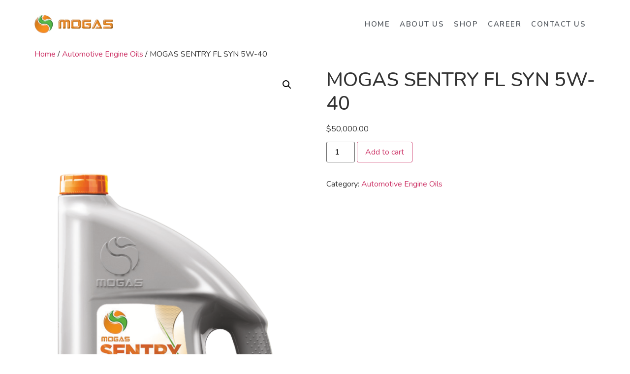

--- FILE ---
content_type: text/html; charset=UTF-8
request_url: https://mogasoil.com/kenya/product/mogas-sentry-fl-syn-5w-40/
body_size: 15685
content:
<!doctype html>
<html lang="en-US">
<head>
	<meta charset="UTF-8">
	<meta name="viewport" content="width=device-width, initial-scale=1">
	<link rel="profile" href="https://gmpg.org/xfn/11">
	<meta name='robots' content='index, follow, max-image-preview:large, max-snippet:-1, max-video-preview:-1' />

	<!-- This site is optimized with the Yoast SEO plugin v22.1 - https://yoast.com/wordpress/plugins/seo/ -->
	<title>MOGAS SENTRY FL SYN 5W-40 - MOGAS Kenya</title>
	<link rel="canonical" href="https://mogasoil.com/kenya/product/mogas-sentry-fl-syn-5w-40/" />
	<meta property="og:locale" content="en_US" />
	<meta property="og:type" content="article" />
	<meta property="og:title" content="MOGAS SENTRY FL SYN 5W-40 - MOGAS Kenya" />
	<meta property="og:description" content="Description: A fully synthetic ultra-performance motor oil formulated from the finest quality synthetic base oils and designed to meet the requirements of most modern European, North American, Japanese, and other passenger and racing cars. Applications: • For most modern vehicles including high-performance, turbo-charged, multi-valve, direct injection petrol and diesel engines of passenger cars, SUVs, and [&hellip;]" />
	<meta property="og:url" content="https://mogasoil.com/kenya/product/mogas-sentry-fl-syn-5w-40/" />
	<meta property="og:site_name" content="MOGAS Kenya" />
	<meta property="article:modified_time" content="2024-02-24T10:46:22+00:00" />
	<meta name="twitter:card" content="summary_large_image" />
	<meta name="twitter:label1" content="Est. reading time" />
	<meta name="twitter:data1" content="1 minute" />
	<script type="application/ld+json" class="yoast-schema-graph">{"@context":"https://schema.org","@graph":[{"@type":"WebPage","@id":"https://mogasoil.com/kenya/product/mogas-sentry-fl-syn-5w-40/","url":"https://mogasoil.com/kenya/product/mogas-sentry-fl-syn-5w-40/","name":"MOGAS SENTRY FL SYN 5W-40 - MOGAS Kenya","isPartOf":{"@id":"https://mogasoil.com/kenya/#website"},"primaryImageOfPage":{"@id":"https://mogasoil.com/kenya/product/mogas-sentry-fl-syn-5w-40/#primaryimage"},"image":{"@id":"https://mogasoil.com/kenya/product/mogas-sentry-fl-syn-5w-40/#primaryimage"},"thumbnailUrl":"https://mogasoil.com/kenya/wp-content/uploads/sites/3/2024/02/55.png","datePublished":"2024-02-24T10:45:31+00:00","dateModified":"2024-02-24T10:46:22+00:00","breadcrumb":{"@id":"https://mogasoil.com/kenya/product/mogas-sentry-fl-syn-5w-40/#breadcrumb"},"inLanguage":"en-US","potentialAction":[{"@type":"ReadAction","target":["https://mogasoil.com/kenya/product/mogas-sentry-fl-syn-5w-40/"]}]},{"@type":"ImageObject","inLanguage":"en-US","@id":"https://mogasoil.com/kenya/product/mogas-sentry-fl-syn-5w-40/#primaryimage","url":"https://mogasoil.com/kenya/wp-content/uploads/sites/3/2024/02/55.png","contentUrl":"https://mogasoil.com/kenya/wp-content/uploads/sites/3/2024/02/55.png","width":611,"height":1271},{"@type":"BreadcrumbList","@id":"https://mogasoil.com/kenya/product/mogas-sentry-fl-syn-5w-40/#breadcrumb","itemListElement":[{"@type":"ListItem","position":1,"name":"Home","item":"https://mogasoil.com/kenya/"},{"@type":"ListItem","position":2,"name":"Shop","item":"https://mogasoil.com/kenya/?page_id=10"},{"@type":"ListItem","position":3,"name":"MOGAS SENTRY FL SYN 5W-40"}]},{"@type":"WebSite","@id":"https://mogasoil.com/kenya/#website","url":"https://mogasoil.com/kenya/","name":"MOGAS Kenya","description":"MOGAS Kenya","publisher":{"@id":"https://mogasoil.com/kenya/#organization"},"potentialAction":[{"@type":"SearchAction","target":{"@type":"EntryPoint","urlTemplate":"https://mogasoil.com/kenya/?s={search_term_string}"},"query-input":"required name=search_term_string"}],"inLanguage":"en-US"},{"@type":"Organization","@id":"https://mogasoil.com/kenya/#organization","name":"MOGAS Kenya","url":"https://mogasoil.com/kenya/","logo":{"@type":"ImageObject","inLanguage":"en-US","@id":"https://mogasoil.com/kenya/#/schema/logo/image/","url":"https://mogasoil.com/kenya/wp-content/uploads/sites/3/2024/02/Mogas_LandscapeLogo_3D_EP_RGB.jpg","contentUrl":"https://mogasoil.com/kenya/wp-content/uploads/sites/3/2024/02/Mogas_LandscapeLogo_3D_EP_RGB.jpg","width":727,"height":175,"caption":"MOGAS Kenya"},"image":{"@id":"https://mogasoil.com/kenya/#/schema/logo/image/"}}]}</script>
	<!-- / Yoast SEO plugin. -->


<link rel="alternate" type="application/rss+xml" title="MOGAS Kenya &raquo; Feed" href="https://mogasoil.com/kenya/feed/" />
<link rel="alternate" type="application/rss+xml" title="MOGAS Kenya &raquo; Comments Feed" href="https://mogasoil.com/kenya/comments/feed/" />
<link rel="alternate" type="application/rss+xml" title="MOGAS Kenya &raquo; MOGAS SENTRY FL SYN 5W-40 Comments Feed" href="https://mogasoil.com/kenya/product/mogas-sentry-fl-syn-5w-40/feed/" />
<script>
window._wpemojiSettings = {"baseUrl":"https:\/\/s.w.org\/images\/core\/emoji\/14.0.0\/72x72\/","ext":".png","svgUrl":"https:\/\/s.w.org\/images\/core\/emoji\/14.0.0\/svg\/","svgExt":".svg","source":{"concatemoji":"https:\/\/mogasoil.com\/kenya\/wp-includes\/js\/wp-emoji-release.min.js?ver=6.3.7"}};
/*! This file is auto-generated */
!function(i,n){var o,s,e;function c(e){try{var t={supportTests:e,timestamp:(new Date).valueOf()};sessionStorage.setItem(o,JSON.stringify(t))}catch(e){}}function p(e,t,n){e.clearRect(0,0,e.canvas.width,e.canvas.height),e.fillText(t,0,0);var t=new Uint32Array(e.getImageData(0,0,e.canvas.width,e.canvas.height).data),r=(e.clearRect(0,0,e.canvas.width,e.canvas.height),e.fillText(n,0,0),new Uint32Array(e.getImageData(0,0,e.canvas.width,e.canvas.height).data));return t.every(function(e,t){return e===r[t]})}function u(e,t,n){switch(t){case"flag":return n(e,"\ud83c\udff3\ufe0f\u200d\u26a7\ufe0f","\ud83c\udff3\ufe0f\u200b\u26a7\ufe0f")?!1:!n(e,"\ud83c\uddfa\ud83c\uddf3","\ud83c\uddfa\u200b\ud83c\uddf3")&&!n(e,"\ud83c\udff4\udb40\udc67\udb40\udc62\udb40\udc65\udb40\udc6e\udb40\udc67\udb40\udc7f","\ud83c\udff4\u200b\udb40\udc67\u200b\udb40\udc62\u200b\udb40\udc65\u200b\udb40\udc6e\u200b\udb40\udc67\u200b\udb40\udc7f");case"emoji":return!n(e,"\ud83e\udef1\ud83c\udffb\u200d\ud83e\udef2\ud83c\udfff","\ud83e\udef1\ud83c\udffb\u200b\ud83e\udef2\ud83c\udfff")}return!1}function f(e,t,n){var r="undefined"!=typeof WorkerGlobalScope&&self instanceof WorkerGlobalScope?new OffscreenCanvas(300,150):i.createElement("canvas"),a=r.getContext("2d",{willReadFrequently:!0}),o=(a.textBaseline="top",a.font="600 32px Arial",{});return e.forEach(function(e){o[e]=t(a,e,n)}),o}function t(e){var t=i.createElement("script");t.src=e,t.defer=!0,i.head.appendChild(t)}"undefined"!=typeof Promise&&(o="wpEmojiSettingsSupports",s=["flag","emoji"],n.supports={everything:!0,everythingExceptFlag:!0},e=new Promise(function(e){i.addEventListener("DOMContentLoaded",e,{once:!0})}),new Promise(function(t){var n=function(){try{var e=JSON.parse(sessionStorage.getItem(o));if("object"==typeof e&&"number"==typeof e.timestamp&&(new Date).valueOf()<e.timestamp+604800&&"object"==typeof e.supportTests)return e.supportTests}catch(e){}return null}();if(!n){if("undefined"!=typeof Worker&&"undefined"!=typeof OffscreenCanvas&&"undefined"!=typeof URL&&URL.createObjectURL&&"undefined"!=typeof Blob)try{var e="postMessage("+f.toString()+"("+[JSON.stringify(s),u.toString(),p.toString()].join(",")+"));",r=new Blob([e],{type:"text/javascript"}),a=new Worker(URL.createObjectURL(r),{name:"wpTestEmojiSupports"});return void(a.onmessage=function(e){c(n=e.data),a.terminate(),t(n)})}catch(e){}c(n=f(s,u,p))}t(n)}).then(function(e){for(var t in e)n.supports[t]=e[t],n.supports.everything=n.supports.everything&&n.supports[t],"flag"!==t&&(n.supports.everythingExceptFlag=n.supports.everythingExceptFlag&&n.supports[t]);n.supports.everythingExceptFlag=n.supports.everythingExceptFlag&&!n.supports.flag,n.DOMReady=!1,n.readyCallback=function(){n.DOMReady=!0}}).then(function(){return e}).then(function(){var e;n.supports.everything||(n.readyCallback(),(e=n.source||{}).concatemoji?t(e.concatemoji):e.wpemoji&&e.twemoji&&(t(e.twemoji),t(e.wpemoji)))}))}((window,document),window._wpemojiSettings);
</script>
<style>
img.wp-smiley,
img.emoji {
	display: inline !important;
	border: none !important;
	box-shadow: none !important;
	height: 1em !important;
	width: 1em !important;
	margin: 0 0.07em !important;
	vertical-align: -0.1em !important;
	background: none !important;
	padding: 0 !important;
}
</style>
	<link rel='stylesheet' id='wp-block-library-css' href='https://mogasoil.com/kenya/wp-includes/css/dist/block-library/style.min.css?ver=6.3.7' media='all' />
<style id='classic-theme-styles-inline-css'>
/*! This file is auto-generated */
.wp-block-button__link{color:#fff;background-color:#32373c;border-radius:9999px;box-shadow:none;text-decoration:none;padding:calc(.667em + 2px) calc(1.333em + 2px);font-size:1.125em}.wp-block-file__button{background:#32373c;color:#fff;text-decoration:none}
</style>
<style id='global-styles-inline-css'>
body{--wp--preset--color--black: #000000;--wp--preset--color--cyan-bluish-gray: #abb8c3;--wp--preset--color--white: #ffffff;--wp--preset--color--pale-pink: #f78da7;--wp--preset--color--vivid-red: #cf2e2e;--wp--preset--color--luminous-vivid-orange: #ff6900;--wp--preset--color--luminous-vivid-amber: #fcb900;--wp--preset--color--light-green-cyan: #7bdcb5;--wp--preset--color--vivid-green-cyan: #00d084;--wp--preset--color--pale-cyan-blue: #8ed1fc;--wp--preset--color--vivid-cyan-blue: #0693e3;--wp--preset--color--vivid-purple: #9b51e0;--wp--preset--gradient--vivid-cyan-blue-to-vivid-purple: linear-gradient(135deg,rgba(6,147,227,1) 0%,rgb(155,81,224) 100%);--wp--preset--gradient--light-green-cyan-to-vivid-green-cyan: linear-gradient(135deg,rgb(122,220,180) 0%,rgb(0,208,130) 100%);--wp--preset--gradient--luminous-vivid-amber-to-luminous-vivid-orange: linear-gradient(135deg,rgba(252,185,0,1) 0%,rgba(255,105,0,1) 100%);--wp--preset--gradient--luminous-vivid-orange-to-vivid-red: linear-gradient(135deg,rgba(255,105,0,1) 0%,rgb(207,46,46) 100%);--wp--preset--gradient--very-light-gray-to-cyan-bluish-gray: linear-gradient(135deg,rgb(238,238,238) 0%,rgb(169,184,195) 100%);--wp--preset--gradient--cool-to-warm-spectrum: linear-gradient(135deg,rgb(74,234,220) 0%,rgb(151,120,209) 20%,rgb(207,42,186) 40%,rgb(238,44,130) 60%,rgb(251,105,98) 80%,rgb(254,248,76) 100%);--wp--preset--gradient--blush-light-purple: linear-gradient(135deg,rgb(255,206,236) 0%,rgb(152,150,240) 100%);--wp--preset--gradient--blush-bordeaux: linear-gradient(135deg,rgb(254,205,165) 0%,rgb(254,45,45) 50%,rgb(107,0,62) 100%);--wp--preset--gradient--luminous-dusk: linear-gradient(135deg,rgb(255,203,112) 0%,rgb(199,81,192) 50%,rgb(65,88,208) 100%);--wp--preset--gradient--pale-ocean: linear-gradient(135deg,rgb(255,245,203) 0%,rgb(182,227,212) 50%,rgb(51,167,181) 100%);--wp--preset--gradient--electric-grass: linear-gradient(135deg,rgb(202,248,128) 0%,rgb(113,206,126) 100%);--wp--preset--gradient--midnight: linear-gradient(135deg,rgb(2,3,129) 0%,rgb(40,116,252) 100%);--wp--preset--font-size--small: 13px;--wp--preset--font-size--medium: 20px;--wp--preset--font-size--large: 36px;--wp--preset--font-size--x-large: 42px;--wp--preset--spacing--20: 0.44rem;--wp--preset--spacing--30: 0.67rem;--wp--preset--spacing--40: 1rem;--wp--preset--spacing--50: 1.5rem;--wp--preset--spacing--60: 2.25rem;--wp--preset--spacing--70: 3.38rem;--wp--preset--spacing--80: 5.06rem;--wp--preset--shadow--natural: 6px 6px 9px rgba(0, 0, 0, 0.2);--wp--preset--shadow--deep: 12px 12px 50px rgba(0, 0, 0, 0.4);--wp--preset--shadow--sharp: 6px 6px 0px rgba(0, 0, 0, 0.2);--wp--preset--shadow--outlined: 6px 6px 0px -3px rgba(255, 255, 255, 1), 6px 6px rgba(0, 0, 0, 1);--wp--preset--shadow--crisp: 6px 6px 0px rgba(0, 0, 0, 1);}:where(.is-layout-flex){gap: 0.5em;}:where(.is-layout-grid){gap: 0.5em;}body .is-layout-flow > .alignleft{float: left;margin-inline-start: 0;margin-inline-end: 2em;}body .is-layout-flow > .alignright{float: right;margin-inline-start: 2em;margin-inline-end: 0;}body .is-layout-flow > .aligncenter{margin-left: auto !important;margin-right: auto !important;}body .is-layout-constrained > .alignleft{float: left;margin-inline-start: 0;margin-inline-end: 2em;}body .is-layout-constrained > .alignright{float: right;margin-inline-start: 2em;margin-inline-end: 0;}body .is-layout-constrained > .aligncenter{margin-left: auto !important;margin-right: auto !important;}body .is-layout-constrained > :where(:not(.alignleft):not(.alignright):not(.alignfull)){max-width: var(--wp--style--global--content-size);margin-left: auto !important;margin-right: auto !important;}body .is-layout-constrained > .alignwide{max-width: var(--wp--style--global--wide-size);}body .is-layout-flex{display: flex;}body .is-layout-flex{flex-wrap: wrap;align-items: center;}body .is-layout-flex > *{margin: 0;}body .is-layout-grid{display: grid;}body .is-layout-grid > *{margin: 0;}:where(.wp-block-columns.is-layout-flex){gap: 2em;}:where(.wp-block-columns.is-layout-grid){gap: 2em;}:where(.wp-block-post-template.is-layout-flex){gap: 1.25em;}:where(.wp-block-post-template.is-layout-grid){gap: 1.25em;}.has-black-color{color: var(--wp--preset--color--black) !important;}.has-cyan-bluish-gray-color{color: var(--wp--preset--color--cyan-bluish-gray) !important;}.has-white-color{color: var(--wp--preset--color--white) !important;}.has-pale-pink-color{color: var(--wp--preset--color--pale-pink) !important;}.has-vivid-red-color{color: var(--wp--preset--color--vivid-red) !important;}.has-luminous-vivid-orange-color{color: var(--wp--preset--color--luminous-vivid-orange) !important;}.has-luminous-vivid-amber-color{color: var(--wp--preset--color--luminous-vivid-amber) !important;}.has-light-green-cyan-color{color: var(--wp--preset--color--light-green-cyan) !important;}.has-vivid-green-cyan-color{color: var(--wp--preset--color--vivid-green-cyan) !important;}.has-pale-cyan-blue-color{color: var(--wp--preset--color--pale-cyan-blue) !important;}.has-vivid-cyan-blue-color{color: var(--wp--preset--color--vivid-cyan-blue) !important;}.has-vivid-purple-color{color: var(--wp--preset--color--vivid-purple) !important;}.has-black-background-color{background-color: var(--wp--preset--color--black) !important;}.has-cyan-bluish-gray-background-color{background-color: var(--wp--preset--color--cyan-bluish-gray) !important;}.has-white-background-color{background-color: var(--wp--preset--color--white) !important;}.has-pale-pink-background-color{background-color: var(--wp--preset--color--pale-pink) !important;}.has-vivid-red-background-color{background-color: var(--wp--preset--color--vivid-red) !important;}.has-luminous-vivid-orange-background-color{background-color: var(--wp--preset--color--luminous-vivid-orange) !important;}.has-luminous-vivid-amber-background-color{background-color: var(--wp--preset--color--luminous-vivid-amber) !important;}.has-light-green-cyan-background-color{background-color: var(--wp--preset--color--light-green-cyan) !important;}.has-vivid-green-cyan-background-color{background-color: var(--wp--preset--color--vivid-green-cyan) !important;}.has-pale-cyan-blue-background-color{background-color: var(--wp--preset--color--pale-cyan-blue) !important;}.has-vivid-cyan-blue-background-color{background-color: var(--wp--preset--color--vivid-cyan-blue) !important;}.has-vivid-purple-background-color{background-color: var(--wp--preset--color--vivid-purple) !important;}.has-black-border-color{border-color: var(--wp--preset--color--black) !important;}.has-cyan-bluish-gray-border-color{border-color: var(--wp--preset--color--cyan-bluish-gray) !important;}.has-white-border-color{border-color: var(--wp--preset--color--white) !important;}.has-pale-pink-border-color{border-color: var(--wp--preset--color--pale-pink) !important;}.has-vivid-red-border-color{border-color: var(--wp--preset--color--vivid-red) !important;}.has-luminous-vivid-orange-border-color{border-color: var(--wp--preset--color--luminous-vivid-orange) !important;}.has-luminous-vivid-amber-border-color{border-color: var(--wp--preset--color--luminous-vivid-amber) !important;}.has-light-green-cyan-border-color{border-color: var(--wp--preset--color--light-green-cyan) !important;}.has-vivid-green-cyan-border-color{border-color: var(--wp--preset--color--vivid-green-cyan) !important;}.has-pale-cyan-blue-border-color{border-color: var(--wp--preset--color--pale-cyan-blue) !important;}.has-vivid-cyan-blue-border-color{border-color: var(--wp--preset--color--vivid-cyan-blue) !important;}.has-vivid-purple-border-color{border-color: var(--wp--preset--color--vivid-purple) !important;}.has-vivid-cyan-blue-to-vivid-purple-gradient-background{background: var(--wp--preset--gradient--vivid-cyan-blue-to-vivid-purple) !important;}.has-light-green-cyan-to-vivid-green-cyan-gradient-background{background: var(--wp--preset--gradient--light-green-cyan-to-vivid-green-cyan) !important;}.has-luminous-vivid-amber-to-luminous-vivid-orange-gradient-background{background: var(--wp--preset--gradient--luminous-vivid-amber-to-luminous-vivid-orange) !important;}.has-luminous-vivid-orange-to-vivid-red-gradient-background{background: var(--wp--preset--gradient--luminous-vivid-orange-to-vivid-red) !important;}.has-very-light-gray-to-cyan-bluish-gray-gradient-background{background: var(--wp--preset--gradient--very-light-gray-to-cyan-bluish-gray) !important;}.has-cool-to-warm-spectrum-gradient-background{background: var(--wp--preset--gradient--cool-to-warm-spectrum) !important;}.has-blush-light-purple-gradient-background{background: var(--wp--preset--gradient--blush-light-purple) !important;}.has-blush-bordeaux-gradient-background{background: var(--wp--preset--gradient--blush-bordeaux) !important;}.has-luminous-dusk-gradient-background{background: var(--wp--preset--gradient--luminous-dusk) !important;}.has-pale-ocean-gradient-background{background: var(--wp--preset--gradient--pale-ocean) !important;}.has-electric-grass-gradient-background{background: var(--wp--preset--gradient--electric-grass) !important;}.has-midnight-gradient-background{background: var(--wp--preset--gradient--midnight) !important;}.has-small-font-size{font-size: var(--wp--preset--font-size--small) !important;}.has-medium-font-size{font-size: var(--wp--preset--font-size--medium) !important;}.has-large-font-size{font-size: var(--wp--preset--font-size--large) !important;}.has-x-large-font-size{font-size: var(--wp--preset--font-size--x-large) !important;}
.wp-block-navigation a:where(:not(.wp-element-button)){color: inherit;}
:where(.wp-block-post-template.is-layout-flex){gap: 1.25em;}:where(.wp-block-post-template.is-layout-grid){gap: 1.25em;}
:where(.wp-block-columns.is-layout-flex){gap: 2em;}:where(.wp-block-columns.is-layout-grid){gap: 2em;}
.wp-block-pullquote{font-size: 1.5em;line-height: 1.6;}
</style>
<link rel='stylesheet' id='photoswipe-css' href='https://mogasoil.com/kenya/wp-content/plugins/woocommerce/assets/css/photoswipe/photoswipe.min.css?ver=8.6.3' media='all' />
<link rel='stylesheet' id='photoswipe-default-skin-css' href='https://mogasoil.com/kenya/wp-content/plugins/woocommerce/assets/css/photoswipe/default-skin/default-skin.min.css?ver=8.6.3' media='all' />
<link rel='stylesheet' id='woocommerce-layout-css' href='https://mogasoil.com/kenya/wp-content/plugins/woocommerce/assets/css/woocommerce-layout.css?ver=8.6.3' media='all' />
<link rel='stylesheet' id='woocommerce-smallscreen-css' href='https://mogasoil.com/kenya/wp-content/plugins/woocommerce/assets/css/woocommerce-smallscreen.css?ver=8.6.3' media='only screen and (max-width: 768px)' />
<link rel='stylesheet' id='woocommerce-general-css' href='https://mogasoil.com/kenya/wp-content/plugins/woocommerce/assets/css/woocommerce.css?ver=8.6.3' media='all' />
<style id='woocommerce-inline-inline-css'>
.woocommerce form .form-row .required { visibility: visible; }
</style>
<link rel='stylesheet' id='awsm-jobs-general-css' href='https://mogasoil.com/kenya/wp-content/plugins/wp-job-openings/assets/css/general.min.css?ver=3.4.3' media='all' />
<link rel='stylesheet' id='awsm-jobs-style-css' href='https://mogasoil.com/kenya/wp-content/plugins/wp-job-openings/assets/css/style.min.css?ver=3.4.3' media='all' />
<link rel='stylesheet' id='wpsl-styles-css' href='https://mogasoil.com/kenya/wp-content/plugins/wp-store-locator/css/styles.min.css?ver=2.2.241' media='all' />
<link rel='stylesheet' id='hello-elementor-css' href='https://mogasoil.com/kenya/wp-content/themes/hello-elementor/style.min.css?ver=3.0.0' media='all' />
<link rel='stylesheet' id='hello-elementor-theme-style-css' href='https://mogasoil.com/kenya/wp-content/themes/hello-elementor/theme.min.css?ver=3.0.0' media='all' />
<link rel='stylesheet' id='hello-elementor-header-footer-css' href='https://mogasoil.com/kenya/wp-content/themes/hello-elementor/header-footer.min.css?ver=3.0.0' media='all' />
<link rel='stylesheet' id='elementor-frontend-css' href='https://mogasoil.com/kenya/wp-content/plugins/elementor/assets/css/frontend-lite.min.css?ver=3.19.2' media='all' />
<link rel='stylesheet' id='elementor-post-3-css' href='https://mogasoil.com/kenya/wp-content/uploads/sites/3/elementor/css/post-3.css?ver=1708694687' media='all' />
<link rel='stylesheet' id='dflip-style-css' href='https://mogasoil.com/kenya/wp-content/plugins/3d-flipbook-dflip-lite/assets/css/dflip.min.css?ver=2.2.32' media='all' />
<link rel='stylesheet' id='swiper-css' href='https://mogasoil.com/kenya/wp-content/plugins/elementor/assets/lib/swiper/v8/css/swiper.min.css?ver=8.4.5' media='all' />
<link rel='stylesheet' id='elementor-pro-css' href='https://mogasoil.com/kenya/wp-content/plugins/Elementor-Pro/assets/css/frontend-lite.min.css?ver=3.19.2' media='all' />
<link rel='stylesheet' id='mgproducts-style-css' href='https://mogasoil.com/kenya/wp-content/plugins/magical-products-display/assets/css/mpd-display-style.css?ver=1.1.12' media='all' />
<link rel='stylesheet' id='elementor-post-1688-css' href='https://mogasoil.com/kenya/wp-content/uploads/sites/3/elementor/css/post-1688.css?ver=1708694955' media='all' />
<link rel='stylesheet' id='elementor-post-1720-css' href='https://mogasoil.com/kenya/wp-content/uploads/sites/3/elementor/css/post-1720.css?ver=1708694825' media='all' />
<link rel='stylesheet' id='google-fonts-1-css' href='https://fonts.googleapis.com/css?family=Nunito%3A100%2C100italic%2C200%2C200italic%2C300%2C300italic%2C400%2C400italic%2C500%2C500italic%2C600%2C600italic%2C700%2C700italic%2C800%2C800italic%2C900%2C900italic&#038;display=auto&#038;ver=6.3.7' media='all' />
<link rel="preconnect" href="https://fonts.gstatic.com/" crossorigin><script src='https://mogasoil.com/kenya/wp-includes/js/jquery/jquery.min.js?ver=3.7.0' id='jquery-core-js'></script>
<script src='https://mogasoil.com/kenya/wp-includes/js/jquery/jquery-migrate.min.js?ver=3.4.1' id='jquery-migrate-js'></script>
<script src='https://mogasoil.com/kenya/wp-content/plugins/woocommerce/assets/js/jquery-blockui/jquery.blockUI.min.js?ver=2.7.0-wc.8.6.3' id='jquery-blockui-js' defer data-wp-strategy='defer'></script>
<script id='wc-add-to-cart-js-extra'>
var wc_add_to_cart_params = {"ajax_url":"\/kenya\/wp-admin\/admin-ajax.php","wc_ajax_url":"\/kenya\/?wc-ajax=%%endpoint%%","i18n_view_cart":"View cart","cart_url":"https:\/\/mogasoil.com\/kenya\/cart-2\/","is_cart":"","cart_redirect_after_add":"no"};
</script>
<script src='https://mogasoil.com/kenya/wp-content/plugins/woocommerce/assets/js/frontend/add-to-cart.min.js?ver=8.6.3' id='wc-add-to-cart-js' defer data-wp-strategy='defer'></script>
<script src='https://mogasoil.com/kenya/wp-content/plugins/woocommerce/assets/js/zoom/jquery.zoom.min.js?ver=1.7.21-wc.8.6.3' id='zoom-js' defer data-wp-strategy='defer'></script>
<script src='https://mogasoil.com/kenya/wp-content/plugins/woocommerce/assets/js/flexslider/jquery.flexslider.min.js?ver=2.7.2-wc.8.6.3' id='flexslider-js' defer data-wp-strategy='defer'></script>
<script src='https://mogasoil.com/kenya/wp-content/plugins/woocommerce/assets/js/photoswipe/photoswipe.min.js?ver=4.1.1-wc.8.6.3' id='photoswipe-js' defer data-wp-strategy='defer'></script>
<script src='https://mogasoil.com/kenya/wp-content/plugins/woocommerce/assets/js/photoswipe/photoswipe-ui-default.min.js?ver=4.1.1-wc.8.6.3' id='photoswipe-ui-default-js' defer data-wp-strategy='defer'></script>
<script id='wc-single-product-js-extra'>
var wc_single_product_params = {"i18n_required_rating_text":"Please select a rating","review_rating_required":"yes","flexslider":{"rtl":false,"animation":"slide","smoothHeight":true,"directionNav":false,"controlNav":"thumbnails","slideshow":false,"animationSpeed":500,"animationLoop":false,"allowOneSlide":false},"zoom_enabled":"1","zoom_options":[],"photoswipe_enabled":"1","photoswipe_options":{"shareEl":false,"closeOnScroll":false,"history":false,"hideAnimationDuration":0,"showAnimationDuration":0},"flexslider_enabled":"1"};
</script>
<script src='https://mogasoil.com/kenya/wp-content/plugins/woocommerce/assets/js/frontend/single-product.min.js?ver=8.6.3' id='wc-single-product-js' defer data-wp-strategy='defer'></script>
<script src='https://mogasoil.com/kenya/wp-content/plugins/woocommerce/assets/js/js-cookie/js.cookie.min.js?ver=2.1.4-wc.8.6.3' id='js-cookie-js' defer data-wp-strategy='defer'></script>
<script id='woocommerce-js-extra'>
var woocommerce_params = {"ajax_url":"\/kenya\/wp-admin\/admin-ajax.php","wc_ajax_url":"\/kenya\/?wc-ajax=%%endpoint%%"};
</script>
<script src='https://mogasoil.com/kenya/wp-content/plugins/woocommerce/assets/js/frontend/woocommerce.min.js?ver=8.6.3' id='woocommerce-js' defer data-wp-strategy='defer'></script>
<link rel="https://api.w.org/" href="https://mogasoil.com/kenya/wp-json/" /><link rel="alternate" type="application/json" href="https://mogasoil.com/kenya/wp-json/wp/v2/product/1767" /><link rel="EditURI" type="application/rsd+xml" title="RSD" href="https://mogasoil.com/kenya/xmlrpc.php?rsd" />
<meta name="generator" content="WordPress 6.3.7" />
<meta name="generator" content="WooCommerce 8.6.3" />
<link rel='shortlink' href='https://mogasoil.com/kenya/?p=1767' />
<link rel="alternate" type="application/json+oembed" href="https://mogasoil.com/kenya/wp-json/oembed/1.0/embed?url=https%3A%2F%2Fmogasoil.com%2Fkenya%2Fproduct%2Fmogas-sentry-fl-syn-5w-40%2F" />
<link rel="alternate" type="text/xml+oembed" href="https://mogasoil.com/kenya/wp-json/oembed/1.0/embed?url=https%3A%2F%2Fmogasoil.com%2Fkenya%2Fproduct%2Fmogas-sentry-fl-syn-5w-40%2F&#038;format=xml" />
	<noscript><style>.woocommerce-product-gallery{ opacity: 1 !important; }</style></noscript>
	<meta name="generator" content="Elementor 3.19.2; features: e_optimized_assets_loading, e_optimized_css_loading, e_font_icon_svg, additional_custom_breakpoints, block_editor_assets_optimize, e_image_loading_optimization; settings: css_print_method-external, google_font-enabled, font_display-auto">
<link rel="icon" href="https://mogasoil.com/kenya/wp-content/uploads/sites/3/2023/12/cropped-198-32x32.png" sizes="32x32" />
<link rel="icon" href="https://mogasoil.com/kenya/wp-content/uploads/sites/3/2023/12/cropped-198-192x192.png" sizes="192x192" />
<link rel="apple-touch-icon" href="https://mogasoil.com/kenya/wp-content/uploads/sites/3/2023/12/cropped-198-180x180.png" />
<meta name="msapplication-TileImage" content="https://mogasoil.com/kenya/wp-content/uploads/sites/3/2023/12/cropped-198-270x270.png" />
		<style id="wp-custom-css">
			

/** Start Template Kit CSS: Indie Publishing House (css/customizer.css) **/

.envato-kit-174-price-list-style .elementor-price-list .elementor-price-list-item .elementor-price-list-header {
		flex-direction: column;
		align-items: flex-start;
		margin-bottom: 0;
		border-radius: 10px 10px 0 0;
		background-color: #f2f2f1;
}

.envato-kit-174-price-list-style .elementor-price-list .elementor-price-list-item .elementor-price-list-title {
    max-width: 100%;
    width: 100%;
		padding: 40px 50px 35px 50px;
		border-radius: 10px 10px 0 0;
    background-color: #2B2A2B;
    color: #ffffff;
}

.envato-kit-174-price-list-style .elementor-price-list .elementor-price-list-item .elementor-price-list-text {
    background-color: #f2f2f1;    
}

.envato-kit-174-price-list-style .elementor-price-list .elementor-price-list-item .elementor-price-list-price {
		width: 100%;
		padding: 46px 50px 38px 50px;
}

.envato-kit-174-price-list-style .elementor-price-list .elementor-price-list-item .elementor-price-list-description {
		padding-left: 50px;
		padding-right: 50px;
}

.envato-kit-174-pricing-btn .elementor-button {
		width: 100%;
}

.envato-kit-174-pricing-btn .elementor-button .elementor-button-text {
		display: flex;
}

.envato-kit-174-accordion-style .elementor-accordion-item {
		margin-top: 30px;
}

.envato-kit-174-accordion-style .elementor-accordion-item:first-child {
		margin-top: 0;
}

.envato-kit-174-accordion-style .elementor-accordion-item .elementor-tab-title {
		border-radius: 10px;
}

.envato-kit-174-accordion-style .elementor-accordion-item .elementor-tab-title.elementor-active {
		border-radius: 10px 10px 0 0;
}

.envato-kit-174-accordion-style .elementor-accordion-item .elementor-tab-content {
		border-radius: 0 0 10px 10px;
}

.envato-kit-174-accordion-style .elementor-accordion-item .elementor-tab-content.elementor-active {
		border-radius: 0 0 10px 10px;
}

.envato-kit-174-accordion-style .elementor-accordion .elementor-tab-title .elementor-accordion-icon {
		height: 35px;
}

.envato-kit-174-form-btn-style
.elementor-form .elementor-button > span {
		justify-content: space-between;
}

.envato-kit-174-flex-btn .elementor-button .elementor-button-text {
		display: flex;
}

.envato-kit-174-list-style-disc .elementor-widget-wrap .elementor-widget-container .elementor-text-editor {
		display: flex;
} 

.envato-kit-174-list-style-disc .elementor-widget-wrap .elementor-widget-container .elementor-text-editor:before {
		content: '\2022';
		position: relative;
		display: inline-block;
		vertical-align: top;		
		padding-right: 15px;
		font-size: 0.7em;
		color: #C9B6A6;
}

/** End Template Kit CSS: Indie Publishing House (css/customizer.css) **/

		</style>
		</head>
<body class="product-template-default single single-product postid-1767 wp-custom-logo theme-hello-elementor woocommerce woocommerce-page woocommerce-no-js elementor-default elementor-kit-3">


<a class="skip-link screen-reader-text" href="#content">Skip to content</a>

		<div data-elementor-type="header" data-elementor-id="1688" class="elementor elementor-1688 elementor-location-header" data-elementor-post-type="elementor_library">
					<section class="elementor-section elementor-top-section elementor-element elementor-element-12aaf977 elementor-section-content-middle elementor-section-boxed elementor-section-height-default elementor-section-height-default" data-id="12aaf977" data-element_type="section" data-settings="{&quot;background_background&quot;:&quot;classic&quot;}">
						<div class="elementor-container elementor-column-gap-default">
					<div class="elementor-column elementor-col-50 elementor-top-column elementor-element elementor-element-73f75266" data-id="73f75266" data-element_type="column">
			<div class="elementor-widget-wrap elementor-element-populated">
						<div class="elementor-element elementor-element-7d40c1d3 elementor-widget elementor-widget-image" data-id="7d40c1d3" data-element_type="widget" data-widget_type="image.default">
				<div class="elementor-widget-container">
			<style>/*! elementor - v3.19.0 - 07-02-2024 */
.elementor-widget-image{text-align:center}.elementor-widget-image a{display:inline-block}.elementor-widget-image a img[src$=".svg"]{width:48px}.elementor-widget-image img{vertical-align:middle;display:inline-block}</style>											<a href="https://mogasoil.com/kenya">
							<img width="727" height="175" src="https://mogasoil.com/kenya/wp-content/uploads/sites/3/2024/02/Mogas_LandscapeLogo_3D_EP_RGB.jpg" class="attachment-large size-large wp-image-1685" alt="" srcset="https://mogasoil.com/kenya/wp-content/uploads/sites/3/2024/02/Mogas_LandscapeLogo_3D_EP_RGB.jpg 727w, https://mogasoil.com/kenya/wp-content/uploads/sites/3/2024/02/Mogas_LandscapeLogo_3D_EP_RGB-300x72.jpg 300w, https://mogasoil.com/kenya/wp-content/uploads/sites/3/2024/02/Mogas_LandscapeLogo_3D_EP_RGB-600x144.jpg 600w" sizes="(max-width: 727px) 100vw, 727px" />								</a>
													</div>
				</div>
					</div>
		</div>
				<div class="elementor-column elementor-col-50 elementor-top-column elementor-element elementor-element-7496e424" data-id="7496e424" data-element_type="column">
			<div class="elementor-widget-wrap elementor-element-populated">
						<div class="elementor-element elementor-element-21ed3af1 elementor-nav-menu__align-end elementor-nav-menu--stretch elementor-widget__width-initial elementor-nav-menu--dropdown-tablet elementor-nav-menu__text-align-aside elementor-nav-menu--toggle elementor-nav-menu--burger elementor-widget elementor-widget-nav-menu" data-id="21ed3af1" data-element_type="widget" data-settings="{&quot;full_width&quot;:&quot;stretch&quot;,&quot;layout&quot;:&quot;horizontal&quot;,&quot;submenu_icon&quot;:{&quot;value&quot;:&quot;&lt;svg class=\&quot;e-font-icon-svg e-fas-caret-down\&quot; viewBox=\&quot;0 0 320 512\&quot; xmlns=\&quot;http:\/\/www.w3.org\/2000\/svg\&quot;&gt;&lt;path d=\&quot;M31.3 192h257.3c17.8 0 26.7 21.5 14.1 34.1L174.1 354.8c-7.8 7.8-20.5 7.8-28.3 0L17.2 226.1C4.6 213.5 13.5 192 31.3 192z\&quot;&gt;&lt;\/path&gt;&lt;\/svg&gt;&quot;,&quot;library&quot;:&quot;fa-solid&quot;},&quot;toggle&quot;:&quot;burger&quot;}" data-widget_type="nav-menu.default">
				<div class="elementor-widget-container">
			<link rel="stylesheet" href="https://mogasoil.com/kenya/wp-content/plugins/Elementor-Pro/assets/css/widget-nav-menu.min.css">			<nav class="elementor-nav-menu--main elementor-nav-menu__container elementor-nav-menu--layout-horizontal e--pointer-none">
				<ul id="menu-1-21ed3af1" class="elementor-nav-menu"><li class="menu-item menu-item-type-post_type menu-item-object-page menu-item-home menu-item-1708"><a href="https://mogasoil.com/kenya/" class="elementor-item">Home</a></li>
<li class="menu-item menu-item-type-post_type menu-item-object-page menu-item-1709"><a href="https://mogasoil.com/kenya/about-us/" class="elementor-item">About Us</a></li>
<li class="menu-item menu-item-type-post_type menu-item-object-page menu-item-1712"><a href="https://mogasoil.com/kenya/shop-2/" class="elementor-item">Shop</a></li>
<li class="menu-item menu-item-type-post_type menu-item-object-page menu-item-1710"><a href="https://mogasoil.com/kenya/career/" class="elementor-item">Career</a></li>
<li class="menu-item menu-item-type-post_type menu-item-object-page menu-item-1711"><a href="https://mogasoil.com/kenya/contact-us/" class="elementor-item">Contact Us</a></li>
</ul>			</nav>
					<div class="elementor-menu-toggle" role="button" tabindex="0" aria-label="Menu Toggle" aria-expanded="false">
			<svg aria-hidden="true" role="presentation" class="elementor-menu-toggle__icon--open e-font-icon-svg e-eicon-menu-bar" viewBox="0 0 1000 1000" xmlns="http://www.w3.org/2000/svg"><path d="M104 333H896C929 333 958 304 958 271S929 208 896 208H104C71 208 42 237 42 271S71 333 104 333ZM104 583H896C929 583 958 554 958 521S929 458 896 458H104C71 458 42 487 42 521S71 583 104 583ZM104 833H896C929 833 958 804 958 771S929 708 896 708H104C71 708 42 737 42 771S71 833 104 833Z"></path></svg><svg aria-hidden="true" role="presentation" class="elementor-menu-toggle__icon--close e-font-icon-svg e-eicon-close" viewBox="0 0 1000 1000" xmlns="http://www.w3.org/2000/svg"><path d="M742 167L500 408 258 167C246 154 233 150 217 150 196 150 179 158 167 167 154 179 150 196 150 212 150 229 154 242 171 254L408 500 167 742C138 771 138 800 167 829 196 858 225 858 254 829L496 587 738 829C750 842 767 846 783 846 800 846 817 842 829 829 842 817 846 804 846 783 846 767 842 750 829 737L588 500 833 258C863 229 863 200 833 171 804 137 775 137 742 167Z"></path></svg>			<span class="elementor-screen-only">Menu</span>
		</div>
					<nav class="elementor-nav-menu--dropdown elementor-nav-menu__container" aria-hidden="true">
				<ul id="menu-2-21ed3af1" class="elementor-nav-menu"><li class="menu-item menu-item-type-post_type menu-item-object-page menu-item-home menu-item-1708"><a href="https://mogasoil.com/kenya/" class="elementor-item" tabindex="-1">Home</a></li>
<li class="menu-item menu-item-type-post_type menu-item-object-page menu-item-1709"><a href="https://mogasoil.com/kenya/about-us/" class="elementor-item" tabindex="-1">About Us</a></li>
<li class="menu-item menu-item-type-post_type menu-item-object-page menu-item-1712"><a href="https://mogasoil.com/kenya/shop-2/" class="elementor-item" tabindex="-1">Shop</a></li>
<li class="menu-item menu-item-type-post_type menu-item-object-page menu-item-1710"><a href="https://mogasoil.com/kenya/career/" class="elementor-item" tabindex="-1">Career</a></li>
<li class="menu-item menu-item-type-post_type menu-item-object-page menu-item-1711"><a href="https://mogasoil.com/kenya/contact-us/" class="elementor-item" tabindex="-1">Contact Us</a></li>
</ul>			</nav>
				</div>
				</div>
					</div>
		</div>
					</div>
		</section>
				</div>
		
	<div id="primary" class="content-area"><main id="main" class="site-main" role="main"><nav class="woocommerce-breadcrumb" aria-label="Breadcrumb"><a href="https://mogasoil.com/kenya">Home</a>&nbsp;&#47;&nbsp;<a href="https://mogasoil.com/kenya/product-category/automotive-engine-oils/">Automotive Engine Oils</a>&nbsp;&#47;&nbsp;MOGAS SENTRY FL SYN 5W-40</nav>
					
			<div class="woocommerce-notices-wrapper"></div><div id="product-1767" class="product type-product post-1767 status-publish first instock product_cat-automotive-engine-oils has-post-thumbnail shipping-taxable purchasable product-type-simple">

	<div class="woocommerce-product-gallery woocommerce-product-gallery--with-images woocommerce-product-gallery--columns-4 images" data-columns="4" style="opacity: 0; transition: opacity .25s ease-in-out;">
	<div class="woocommerce-product-gallery__wrapper">
		<div data-thumb="https://mogasoil.com/kenya/wp-content/uploads/sites/3/2024/02/55-100x100.png" data-thumb-alt="" class="woocommerce-product-gallery__image"><a href="https://mogasoil.com/kenya/wp-content/uploads/sites/3/2024/02/55.png"><img width="600" height="1248" src="https://mogasoil.com/kenya/wp-content/uploads/sites/3/2024/02/55-600x1248.png" class="wp-post-image" alt="" decoding="async" title="55.png" data-caption="" data-src="https://mogasoil.com/kenya/wp-content/uploads/sites/3/2024/02/55.png" data-large_image="https://mogasoil.com/kenya/wp-content/uploads/sites/3/2024/02/55.png" data-large_image_width="611" data-large_image_height="1271" srcset="https://mogasoil.com/kenya/wp-content/uploads/sites/3/2024/02/55-600x1248.png 600w, https://mogasoil.com/kenya/wp-content/uploads/sites/3/2024/02/55-144x300.png 144w, https://mogasoil.com/kenya/wp-content/uploads/sites/3/2024/02/55-492x1024.png 492w, https://mogasoil.com/kenya/wp-content/uploads/sites/3/2024/02/55.png 611w" sizes="(max-width: 600px) 100vw, 600px" /></a></div>	</div>
</div>

	<div class="summary entry-summary">
		<h1 class="product_title entry-title">MOGAS SENTRY FL SYN 5W-40</h1><p class="price"><span class="woocommerce-Price-amount amount"><bdi><span class="woocommerce-Price-currencySymbol">&#36;</span>50,000.00</bdi></span></p>

	
	<form class="cart" action="https://mogasoil.com/kenya/product/mogas-sentry-fl-syn-5w-40/" method="post" enctype='multipart/form-data'>
		
		<div class="quantity">
		<label class="screen-reader-text" for="quantity_697ea9cc381da">MOGAS SENTRY FL SYN 5W-40 quantity</label>
	<input
		type="number"
				id="quantity_697ea9cc381da"
		class="input-text qty text"
		name="quantity"
		value="1"
		aria-label="Product quantity"
		size="4"
		min="1"
		max=""
					step="1"
			placeholder=""
			inputmode="numeric"
			autocomplete="off"
			/>
	</div>

		<button type="submit" name="add-to-cart" value="1767" class="single_add_to_cart_button button alt">Add to cart</button>

			</form>

	
<div class="product_meta">

	
	
	<span class="posted_in">Category: <a href="https://mogasoil.com/kenya/product-category/automotive-engine-oils/" rel="tag">Automotive Engine Oils</a></span>
	
	
</div>
	</div>

	
	<div class="woocommerce-tabs wc-tabs-wrapper">
		<ul class="tabs wc-tabs" role="tablist">
							<li class="description_tab" id="tab-title-description" role="tab" aria-controls="tab-description">
					<a href="#tab-description">
						Description					</a>
				</li>
							<li class="reviews_tab" id="tab-title-reviews" role="tab" aria-controls="tab-reviews">
					<a href="#tab-reviews">
						Reviews (0)					</a>
				</li>
					</ul>
					<div class="woocommerce-Tabs-panel woocommerce-Tabs-panel--description panel entry-content wc-tab" id="tab-description" role="tabpanel" aria-labelledby="tab-title-description">
				
	<h2>Description</h2>

<p><strong>Description:</strong><br />
A fully synthetic ultra-performance motor oil formulated from the finest quality synthetic base oils and designed to meet the requirements of most modern European, North American, Japanese, and other passenger and racing cars.</p>
<p><strong>Applications:</strong><br />
• For most modern vehicles including high-performance, turbo-charged, multi-valve, direct injection petrol and diesel engines of passenger cars, SUVs, and light commercial vehicles<br />
• For competition cars powered by gasoline.</p>
<p><strong>Performance:</strong><br />
API SN/CF; ACEA A3/B3, A3/B4<br />
MB-Approval 229.3; Porsche oil category A40;<br />
Renault RN0700/RN0710; VW 502 00, 505 00</p>
<p><strong>Benefits:</strong><br />
• Minimized sludge formation and deposits<br />
• Improved fuel economy<br />
• Wear protection at engine start-up<br />
• Ensures reliable lubrication at all times<br />
• Ensures maximum engine cleanliness.</p>
			</div>
					<div class="woocommerce-Tabs-panel woocommerce-Tabs-panel--reviews panel entry-content wc-tab" id="tab-reviews" role="tabpanel" aria-labelledby="tab-title-reviews">
				<div id="reviews" class="woocommerce-Reviews">
	<div id="comments">
		<h2 class="woocommerce-Reviews-title">
			Reviews		</h2>

					<p class="woocommerce-noreviews">There are no reviews yet.</p>
			</div>

			<div id="review_form_wrapper">
			<div id="review_form">
					<div id="respond" class="comment-respond">
		<span id="reply-title" class="comment-reply-title">Be the first to review &ldquo;MOGAS SENTRY FL SYN 5W-40&rdquo;</span><form action="https://mogasoil.com/kenya/wp-comments-post.php" method="post" id="commentform" class="comment-form" novalidate><p class="comment-notes"><span id="email-notes">Your email address will not be published.</span> <span class="required-field-message">Required fields are marked <span class="required">*</span></span></p><div class="comment-form-rating"><label for="rating">Your rating&nbsp;<span class="required">*</span></label><select name="rating" id="rating" required>
						<option value="">Rate&hellip;</option>
						<option value="5">Perfect</option>
						<option value="4">Good</option>
						<option value="3">Average</option>
						<option value="2">Not that bad</option>
						<option value="1">Very poor</option>
					</select></div><p class="comment-form-comment"><label for="comment">Your review&nbsp;<span class="required">*</span></label><textarea id="comment" name="comment" cols="45" rows="8" required></textarea></p><p class="comment-form-author"><label for="author">Name</label><input id="author" name="author" type="text" value="" size="30"  /></p>
<p class="comment-form-email"><label for="email">Email</label><input id="email" name="email" type="email" value="" size="30"  /></p>
<p class="form-submit"><input name="submit" type="submit" id="submit" class="submit" value="Submit" /> <input type='hidden' name='comment_post_ID' value='1767' id='comment_post_ID' />
<input type='hidden' name='comment_parent' id='comment_parent' value='0' />
</p></form>	</div><!-- #respond -->
				</div>
		</div>
	
	<div class="clear"></div>
</div>
			</div>
		
			</div>


	<section class="related products">

					<h2>Related products</h2>
				
		<ul class="products columns-4">

			
					<li class="product type-product post-1752 status-publish first instock product_cat-automotive-engine-oils has-post-thumbnail shipping-taxable purchasable product-type-simple">
	<a href="https://mogasoil.com/kenya/product/mogas-duramax-xl-syn-10w-40/" class="woocommerce-LoopProduct-link woocommerce-loop-product__link"><img width="300" height="300" src="https://mogasoil.com/kenya/wp-content/uploads/sites/3/2024/02/35-300x300.png" class="attachment-woocommerce_thumbnail size-woocommerce_thumbnail" alt="" decoding="async" srcset="https://mogasoil.com/kenya/wp-content/uploads/sites/3/2024/02/35-300x300.png 300w, https://mogasoil.com/kenya/wp-content/uploads/sites/3/2024/02/35-150x150.png 150w, https://mogasoil.com/kenya/wp-content/uploads/sites/3/2024/02/35-100x100.png 100w" sizes="(max-width: 300px) 100vw, 300px" /><h2 class="woocommerce-loop-product__title">MOGAS DURAMAX XL SYN 10W-40</h2>
	<span class="price"><span class="woocommerce-Price-amount amount"><bdi><span class="woocommerce-Price-currencySymbol">&#36;</span>100,000.00</bdi></span></span>
</a><a href="?add-to-cart=1752" data-quantity="1" class="button product_type_simple add_to_cart_button ajax_add_to_cart" data-product_id="1752" data-product_sku="" aria-label="Add to cart: &ldquo;MOGAS DURAMAX XL SYN 10W-40&rdquo;" aria-describedby="" rel="nofollow">Add to cart</a></li>

			
					<li class="product type-product post-1743 status-publish instock product_cat-automotive-engine-oils has-post-thumbnail shipping-taxable purchasable product-type-variable">
	<a href="https://mogasoil.com/kenya/product/mogas-turbofleet-15w-40/" class="woocommerce-LoopProduct-link woocommerce-loop-product__link"><img width="300" height="300" src="https://mogasoil.com/kenya/wp-content/uploads/sites/3/2024/02/32-300x300.png" class="attachment-woocommerce_thumbnail size-woocommerce_thumbnail" alt="" decoding="async" srcset="https://mogasoil.com/kenya/wp-content/uploads/sites/3/2024/02/32-300x300.png 300w, https://mogasoil.com/kenya/wp-content/uploads/sites/3/2024/02/32-150x150.png 150w, https://mogasoil.com/kenya/wp-content/uploads/sites/3/2024/02/32-100x100.png 100w" sizes="(max-width: 300px) 100vw, 300px" /><h2 class="woocommerce-loop-product__title">MOGAS TURBOFLEET 15W-40</h2>
	<span class="price"><span class="woocommerce-Price-amount amount"><bdi><span class="woocommerce-Price-currencySymbol">&#36;</span>15,400.00</bdi></span> &ndash; <span class="woocommerce-Price-amount amount"><bdi><span class="woocommerce-Price-currencySymbol">&#36;</span>3,843,000.00</bdi></span></span>
</a><a href="https://mogasoil.com/kenya/product/mogas-turbofleet-15w-40/" data-quantity="1" class="button product_type_variable add_to_cart_button" data-product_id="1743" data-product_sku="" aria-label="Select options for &ldquo;MOGAS TURBOFLEET 15W-40&rdquo;" aria-describedby="This product has multiple variants. The options may be chosen on the product page" rel="nofollow">Select options</a></li>

			
					<li class="product type-product post-1753 status-publish instock product_cat-automotive-engine-oils has-post-thumbnail shipping-taxable purchasable product-type-variable">
	<a href="https://mogasoil.com/kenya/product/mogas-duramax-xhd-15w-40/" class="woocommerce-LoopProduct-link woocommerce-loop-product__link"><img width="300" height="300" src="https://mogasoil.com/kenya/wp-content/uploads/sites/3/2024/02/40-300x300.png" class="attachment-woocommerce_thumbnail size-woocommerce_thumbnail" alt="" decoding="async" srcset="https://mogasoil.com/kenya/wp-content/uploads/sites/3/2024/02/40-300x300.png 300w, https://mogasoil.com/kenya/wp-content/uploads/sites/3/2024/02/40-150x150.png 150w, https://mogasoil.com/kenya/wp-content/uploads/sites/3/2024/02/40-100x100.png 100w" sizes="(max-width: 300px) 100vw, 300px" /><h2 class="woocommerce-loop-product__title">MOGAS DURAMAX XHD 15W-40</h2>
	<span class="price"><span class="woocommerce-Price-amount amount"><bdi><span class="woocommerce-Price-currencySymbol">&#36;</span>14,900.00</bdi></span> &ndash; <span class="woocommerce-Price-amount amount"><bdi><span class="woocommerce-Price-currencySymbol">&#36;</span>298,000.00</bdi></span></span>
</a><a href="https://mogasoil.com/kenya/product/mogas-duramax-xhd-15w-40/" data-quantity="1" class="button product_type_variable add_to_cart_button" data-product_id="1753" data-product_sku="" aria-label="Select options for &ldquo;MOGAS DURAMAX XHD 15W-40&rdquo;" aria-describedby="This product has multiple variants. The options may be chosen on the product page" rel="nofollow">Select options</a></li>

			
					<li class="product type-product post-1760 status-publish last instock product_cat-automotive-engine-oils has-post-thumbnail shipping-taxable purchasable product-type-variable">
	<a href="https://mogasoil.com/kenya/product/mogas-duramax-extra-25w-50/" class="woocommerce-LoopProduct-link woocommerce-loop-product__link"><img width="300" height="300" src="https://mogasoil.com/kenya/wp-content/uploads/sites/3/2024/02/48-1-300x300.png" class="attachment-woocommerce_thumbnail size-woocommerce_thumbnail" alt="" decoding="async" srcset="https://mogasoil.com/kenya/wp-content/uploads/sites/3/2024/02/48-1-300x300.png 300w, https://mogasoil.com/kenya/wp-content/uploads/sites/3/2024/02/48-1-150x150.png 150w, https://mogasoil.com/kenya/wp-content/uploads/sites/3/2024/02/48-1-100x100.png 100w" sizes="(max-width: 300px) 100vw, 300px" /><h2 class="woocommerce-loop-product__title">MOGAS DURAMAX EXTRA 25W-50</h2>
	<span class="price"><span class="woocommerce-Price-amount amount"><bdi><span class="woocommerce-Price-currencySymbol">&#36;</span>16,800.00</bdi></span> &ndash; <span class="woocommerce-Price-amount amount"><bdi><span class="woocommerce-Price-currencySymbol">&#36;</span>3,570,000.00</bdi></span></span>
</a><a href="https://mogasoil.com/kenya/product/mogas-duramax-extra-25w-50/" data-quantity="1" class="button product_type_variable add_to_cart_button" data-product_id="1760" data-product_sku="" aria-label="Select options for &ldquo;MOGAS DURAMAX EXTRA 25W-50&rdquo;" aria-describedby="This product has multiple variants. The options may be chosen on the product page" rel="nofollow">Select options</a></li>

			
		</ul>

	</section>
	</div>


		
	</main></div>
	
		<div data-elementor-type="footer" data-elementor-id="1720" class="elementor elementor-1720 elementor-location-footer" data-elementor-post-type="elementor_library">
					<section class="elementor-section elementor-top-section elementor-element elementor-element-5e064d93 elementor-section-boxed elementor-section-height-default elementor-section-height-default" data-id="5e064d93" data-element_type="section" data-settings="{&quot;background_background&quot;:&quot;classic&quot;}">
						<div class="elementor-container elementor-column-gap-default">
					<div class="elementor-column elementor-col-33 elementor-top-column elementor-element elementor-element-37b53d7e" data-id="37b53d7e" data-element_type="column">
			<div class="elementor-widget-wrap elementor-element-populated">
						<div class="elementor-element elementor-element-50f03303 elementor-invisible elementor-widget elementor-widget-heading" data-id="50f03303" data-element_type="widget" data-settings="{&quot;_animation&quot;:&quot;fadeIn&quot;}" data-widget_type="heading.default">
				<div class="elementor-widget-container">
			<style>/*! elementor - v3.19.0 - 07-02-2024 */
.elementor-heading-title{padding:0;margin:0;line-height:1}.elementor-widget-heading .elementor-heading-title[class*=elementor-size-]>a{color:inherit;font-size:inherit;line-height:inherit}.elementor-widget-heading .elementor-heading-title.elementor-size-small{font-size:15px}.elementor-widget-heading .elementor-heading-title.elementor-size-medium{font-size:19px}.elementor-widget-heading .elementor-heading-title.elementor-size-large{font-size:29px}.elementor-widget-heading .elementor-heading-title.elementor-size-xl{font-size:39px}.elementor-widget-heading .elementor-heading-title.elementor-size-xxl{font-size:59px}</style><h4 class="elementor-heading-title elementor-size-default">OUR VISION</h4>		</div>
				</div>
				<div class="elementor-element elementor-element-5e31a543 elementor-widget-divider--view-line elementor-invisible elementor-widget elementor-widget-divider" data-id="5e31a543" data-element_type="widget" data-settings="{&quot;_animation&quot;:&quot;fadeIn&quot;}" data-widget_type="divider.default">
				<div class="elementor-widget-container">
			<style>/*! elementor - v3.19.0 - 07-02-2024 */
.elementor-widget-divider{--divider-border-style:none;--divider-border-width:1px;--divider-color:#0c0d0e;--divider-icon-size:20px;--divider-element-spacing:10px;--divider-pattern-height:24px;--divider-pattern-size:20px;--divider-pattern-url:none;--divider-pattern-repeat:repeat-x}.elementor-widget-divider .elementor-divider{display:flex}.elementor-widget-divider .elementor-divider__text{font-size:15px;line-height:1;max-width:95%}.elementor-widget-divider .elementor-divider__element{margin:0 var(--divider-element-spacing);flex-shrink:0}.elementor-widget-divider .elementor-icon{font-size:var(--divider-icon-size)}.elementor-widget-divider .elementor-divider-separator{display:flex;margin:0;direction:ltr}.elementor-widget-divider--view-line_icon .elementor-divider-separator,.elementor-widget-divider--view-line_text .elementor-divider-separator{align-items:center}.elementor-widget-divider--view-line_icon .elementor-divider-separator:after,.elementor-widget-divider--view-line_icon .elementor-divider-separator:before,.elementor-widget-divider--view-line_text .elementor-divider-separator:after,.elementor-widget-divider--view-line_text .elementor-divider-separator:before{display:block;content:"";border-block-end:0;flex-grow:1;border-block-start:var(--divider-border-width) var(--divider-border-style) var(--divider-color)}.elementor-widget-divider--element-align-left .elementor-divider .elementor-divider-separator>.elementor-divider__svg:first-of-type{flex-grow:0;flex-shrink:100}.elementor-widget-divider--element-align-left .elementor-divider-separator:before{content:none}.elementor-widget-divider--element-align-left .elementor-divider__element{margin-left:0}.elementor-widget-divider--element-align-right .elementor-divider .elementor-divider-separator>.elementor-divider__svg:last-of-type{flex-grow:0;flex-shrink:100}.elementor-widget-divider--element-align-right .elementor-divider-separator:after{content:none}.elementor-widget-divider--element-align-right .elementor-divider__element{margin-right:0}.elementor-widget-divider--element-align-start .elementor-divider .elementor-divider-separator>.elementor-divider__svg:first-of-type{flex-grow:0;flex-shrink:100}.elementor-widget-divider--element-align-start .elementor-divider-separator:before{content:none}.elementor-widget-divider--element-align-start .elementor-divider__element{margin-inline-start:0}.elementor-widget-divider--element-align-end .elementor-divider .elementor-divider-separator>.elementor-divider__svg:last-of-type{flex-grow:0;flex-shrink:100}.elementor-widget-divider--element-align-end .elementor-divider-separator:after{content:none}.elementor-widget-divider--element-align-end .elementor-divider__element{margin-inline-end:0}.elementor-widget-divider:not(.elementor-widget-divider--view-line_text):not(.elementor-widget-divider--view-line_icon) .elementor-divider-separator{border-block-start:var(--divider-border-width) var(--divider-border-style) var(--divider-color)}.elementor-widget-divider--separator-type-pattern{--divider-border-style:none}.elementor-widget-divider--separator-type-pattern.elementor-widget-divider--view-line .elementor-divider-separator,.elementor-widget-divider--separator-type-pattern:not(.elementor-widget-divider--view-line) .elementor-divider-separator:after,.elementor-widget-divider--separator-type-pattern:not(.elementor-widget-divider--view-line) .elementor-divider-separator:before,.elementor-widget-divider--separator-type-pattern:not([class*=elementor-widget-divider--view]) .elementor-divider-separator{width:100%;min-height:var(--divider-pattern-height);-webkit-mask-size:var(--divider-pattern-size) 100%;mask-size:var(--divider-pattern-size) 100%;-webkit-mask-repeat:var(--divider-pattern-repeat);mask-repeat:var(--divider-pattern-repeat);background-color:var(--divider-color);-webkit-mask-image:var(--divider-pattern-url);mask-image:var(--divider-pattern-url)}.elementor-widget-divider--no-spacing{--divider-pattern-size:auto}.elementor-widget-divider--bg-round{--divider-pattern-repeat:round}.rtl .elementor-widget-divider .elementor-divider__text{direction:rtl}.e-con-inner>.elementor-widget-divider,.e-con>.elementor-widget-divider{width:var(--container-widget-width,100%);--flex-grow:var(--container-widget-flex-grow)}</style>		<div class="elementor-divider">
			<span class="elementor-divider-separator">
						</span>
		</div>
				</div>
				</div>
				<div class="elementor-element elementor-element-5cf4a0b2 elementor-widget elementor-widget-text-editor" data-id="5cf4a0b2" data-element_type="widget" data-widget_type="text-editor.default">
				<div class="elementor-widget-container">
			<style>/*! elementor - v3.19.0 - 07-02-2024 */
.elementor-widget-text-editor.elementor-drop-cap-view-stacked .elementor-drop-cap{background-color:#69727d;color:#fff}.elementor-widget-text-editor.elementor-drop-cap-view-framed .elementor-drop-cap{color:#69727d;border:3px solid;background-color:transparent}.elementor-widget-text-editor:not(.elementor-drop-cap-view-default) .elementor-drop-cap{margin-top:8px}.elementor-widget-text-editor:not(.elementor-drop-cap-view-default) .elementor-drop-cap-letter{width:1em;height:1em}.elementor-widget-text-editor .elementor-drop-cap{float:left;text-align:center;line-height:1;font-size:50px}.elementor-widget-text-editor .elementor-drop-cap-letter{display:inline-block}</style>				<p>To be a leading brand of choice in the markets we operate.</p><p>(c) 2024 All Rights Reserved.</p>						</div>
				</div>
					</div>
		</div>
				<div class="elementor-column elementor-col-33 elementor-top-column elementor-element elementor-element-59150aeb" data-id="59150aeb" data-element_type="column">
			<div class="elementor-widget-wrap elementor-element-populated">
						<div class="elementor-element elementor-element-1e4820f1 elementor-invisible elementor-widget elementor-widget-heading" data-id="1e4820f1" data-element_type="widget" data-settings="{&quot;_animation&quot;:&quot;fadeIn&quot;}" data-widget_type="heading.default">
				<div class="elementor-widget-container">
			<h4 class="elementor-heading-title elementor-size-default">More Links</h4>		</div>
				</div>
				<div class="elementor-element elementor-element-57a97da5 elementor-widget-divider--view-line elementor-invisible elementor-widget elementor-widget-divider" data-id="57a97da5" data-element_type="widget" data-settings="{&quot;_animation&quot;:&quot;fadeIn&quot;}" data-widget_type="divider.default">
				<div class="elementor-widget-container">
					<div class="elementor-divider">
			<span class="elementor-divider-separator">
						</span>
		</div>
				</div>
				</div>
				<div class="elementor-element elementor-element-7eca91bc elementor-align-left elementor-icon-list--layout-traditional elementor-list-item-link-full_width elementor-widget elementor-widget-icon-list" data-id="7eca91bc" data-element_type="widget" data-widget_type="icon-list.default">
				<div class="elementor-widget-container">
			<link rel="stylesheet" href="https://mogasoil.com/kenya/wp-content/plugins/elementor/assets/css/widget-icon-list.min.css">		<ul class="elementor-icon-list-items">
							<li class="elementor-icon-list-item">
											<a href="https://clients.ngxuganda.com/mogas/uganda/news/">

											<span class="elementor-icon-list-text">News</span>
											</a>
									</li>
								<li class="elementor-icon-list-item">
										<span class="elementor-icon-list-text">Products</span>
									</li>
								<li class="elementor-icon-list-item">
										<span class="elementor-icon-list-text">Privacy Policy</span>
									</li>
						</ul>
				</div>
				</div>
					</div>
		</div>
				<div class="elementor-column elementor-col-33 elementor-top-column elementor-element elementor-element-3a27a723" data-id="3a27a723" data-element_type="column">
			<div class="elementor-widget-wrap elementor-element-populated">
						<div class="elementor-element elementor-element-1f7239c9 elementor-invisible elementor-widget elementor-widget-heading" data-id="1f7239c9" data-element_type="widget" data-settings="{&quot;_animation&quot;:&quot;fadeIn&quot;}" data-widget_type="heading.default">
				<div class="elementor-widget-container">
			<h4 class="elementor-heading-title elementor-size-default">contact us</h4>		</div>
				</div>
				<div class="elementor-element elementor-element-389149e3 elementor-widget-divider--view-line elementor-invisible elementor-widget elementor-widget-divider" data-id="389149e3" data-element_type="widget" data-settings="{&quot;_animation&quot;:&quot;fadeIn&quot;}" data-widget_type="divider.default">
				<div class="elementor-widget-container">
					<div class="elementor-divider">
			<span class="elementor-divider-separator">
						</span>
		</div>
				</div>
				</div>
				<div class="elementor-element elementor-element-645c0892 elementor-align-left elementor-icon-list--layout-traditional elementor-list-item-link-full_width elementor-widget elementor-widget-icon-list" data-id="645c0892" data-element_type="widget" data-widget_type="icon-list.default">
				<div class="elementor-widget-container">
					<ul class="elementor-icon-list-items">
							<li class="elementor-icon-list-item">
											<span class="elementor-icon-list-icon">
							<svg aria-hidden="true" class="e-font-icon-svg e-fas-map-marker" viewBox="0 0 384 512" xmlns="http://www.w3.org/2000/svg"><path d="M172.268 501.67C26.97 291.031 0 269.413 0 192 0 85.961 85.961 0 192 0s192 85.961 192 192c0 77.413-26.97 99.031-172.268 309.67-9.535 13.774-29.93 13.773-39.464 0z"></path></svg>						</span>
										<span class="elementor-icon-list-text">Plot 94 – 100  Jinja Road, Banda, P.O. Box 19 Kampala, Uganda.</span>
									</li>
								<li class="elementor-icon-list-item">
											<a href="tel:+256%20752%20741%20750">

												<span class="elementor-icon-list-icon">
							<svg aria-hidden="true" class="e-font-icon-svg e-fas-phone-alt" viewBox="0 0 512 512" xmlns="http://www.w3.org/2000/svg"><path d="M497.39 361.8l-112-48a24 24 0 0 0-28 6.9l-49.6 60.6A370.66 370.66 0 0 1 130.6 204.11l60.6-49.6a23.94 23.94 0 0 0 6.9-28l-48-112A24.16 24.16 0 0 0 122.6.61l-104 24A24 24 0 0 0 0 48c0 256.5 207.9 464 464 464a24 24 0 0 0 23.4-18.6l24-104a24.29 24.29 0 0 0-14.01-27.6z"></path></svg>						</span>
										<span class="elementor-icon-list-text">+256 752 741 750</span>
											</a>
									</li>
						</ul>
				</div>
				</div>
					</div>
		</div>
					</div>
		</section>
				</div>
		
<script type="application/ld+json">{"@context":"https:\/\/schema.org\/","@graph":[{"@context":"https:\/\/schema.org\/","@type":"BreadcrumbList","itemListElement":[{"@type":"ListItem","position":1,"item":{"name":"Home","@id":"https:\/\/mogasoil.com\/kenya"}},{"@type":"ListItem","position":2,"item":{"name":"Automotive Engine Oils","@id":"https:\/\/mogasoil.com\/kenya\/product-category\/automotive-engine-oils\/"}},{"@type":"ListItem","position":3,"item":{"name":"MOGAS SENTRY FL SYN 5W-40","@id":"https:\/\/mogasoil.com\/kenya\/product\/mogas-sentry-fl-syn-5w-40\/"}}]},{"@context":"https:\/\/schema.org\/","@type":"Product","@id":"https:\/\/mogasoil.com\/kenya\/product\/mogas-sentry-fl-syn-5w-40\/#product","name":"MOGAS SENTRY FL SYN 5W-40","url":"https:\/\/mogasoil.com\/kenya\/product\/mogas-sentry-fl-syn-5w-40\/","description":"Description:\r\nA fully synthetic ultra-performance motor oil formulated from the finest quality synthetic base oils and designed to meet the requirements of most modern European, North American, Japanese, and other passenger and racing cars.\r\n\r\nApplications:\r\n\u2022 For most modern vehicles including high-performance, turbo-charged, multi-valve, direct injection petrol and diesel engines of passenger cars, SUVs, and light commercial vehicles\r\n\u2022 For competition cars powered by gasoline.\r\n\r\nPerformance:\r\nAPI SN\/CF; ACEA A3\/B3, A3\/B4\r\nMB-Approval 229.3; Porsche oil category A40;\r\nRenault RN0700\/RN0710; VW 502 00, 505 00\r\n\r\nBenefits:\r\n\u2022 Minimized sludge formation and deposits\r\n\u2022 Improved fuel economy\r\n\u2022 Wear protection at engine start-up\r\n\u2022 Ensures reliable lubrication at all times\r\n\u2022 Ensures maximum engine cleanliness.","image":"https:\/\/mogasoil.com\/kenya\/wp-content\/uploads\/sites\/3\/2024\/02\/55.png","sku":1767,"offers":[{"@type":"Offer","price":"50000.00","priceValidUntil":"2027-12-31","priceSpecification":{"price":"50000.00","priceCurrency":"USD","valueAddedTaxIncluded":"false"},"priceCurrency":"USD","availability":"http:\/\/schema.org\/InStock","url":"https:\/\/mogasoil.com\/kenya\/product\/mogas-sentry-fl-syn-5w-40\/","seller":{"@type":"Organization","name":"MOGAS Kenya","url":"https:\/\/mogasoil.com\/kenya"}}]}]}</script>
<div class="pswp" tabindex="-1" role="dialog" aria-hidden="true">
	<div class="pswp__bg"></div>
	<div class="pswp__scroll-wrap">
		<div class="pswp__container">
			<div class="pswp__item"></div>
			<div class="pswp__item"></div>
			<div class="pswp__item"></div>
		</div>
		<div class="pswp__ui pswp__ui--hidden">
			<div class="pswp__top-bar">
				<div class="pswp__counter"></div>
				<button class="pswp__button pswp__button--close" aria-label="Close (Esc)"></button>
				<button class="pswp__button pswp__button--share" aria-label="Share"></button>
				<button class="pswp__button pswp__button--fs" aria-label="Toggle fullscreen"></button>
				<button class="pswp__button pswp__button--zoom" aria-label="Zoom in/out"></button>
				<div class="pswp__preloader">
					<div class="pswp__preloader__icn">
						<div class="pswp__preloader__cut">
							<div class="pswp__preloader__donut"></div>
						</div>
					</div>
				</div>
			</div>
			<div class="pswp__share-modal pswp__share-modal--hidden pswp__single-tap">
				<div class="pswp__share-tooltip"></div>
			</div>
			<button class="pswp__button pswp__button--arrow--left" aria-label="Previous (arrow left)"></button>
			<button class="pswp__button pswp__button--arrow--right" aria-label="Next (arrow right)"></button>
			<div class="pswp__caption">
				<div class="pswp__caption__center"></div>
			</div>
		</div>
	</div>
</div>
	<script>
		(function () {
			var c = document.body.className;
			c = c.replace(/woocommerce-no-js/, 'woocommerce-js');
			document.body.className = c;
		})();
	</script>
	<link rel='stylesheet' id='e-animations-css' href='https://mogasoil.com/kenya/wp-content/plugins/elementor/assets/lib/animations/animations.min.css?ver=3.19.2' media='all' />
<script src='https://mogasoil.com/kenya/wp-content/plugins/woocommerce/assets/js/sourcebuster/sourcebuster.min.js?ver=8.6.3' id='sourcebuster-js-js'></script>
<script id='wc-order-attribution-js-extra'>
var wc_order_attribution = {"params":{"lifetime":1.0e-5,"session":30,"ajaxurl":"https:\/\/mogasoil.com\/kenya\/wp-admin\/admin-ajax.php","prefix":"wc_order_attribution_","allowTracking":true},"fields":{"source_type":"current.typ","referrer":"current_add.rf","utm_campaign":"current.cmp","utm_source":"current.src","utm_medium":"current.mdm","utm_content":"current.cnt","utm_id":"current.id","utm_term":"current.trm","session_entry":"current_add.ep","session_start_time":"current_add.fd","session_pages":"session.pgs","session_count":"udata.vst","user_agent":"udata.uag"}};
</script>
<script src='https://mogasoil.com/kenya/wp-content/plugins/woocommerce/assets/js/frontend/order-attribution.min.js?ver=8.6.3' id='wc-order-attribution-js'></script>
<script id='awsm-job-scripts-js-extra'>
var awsmJobsPublic = {"ajaxurl":"https:\/\/mogasoil.com\/kenya\/wp-admin\/admin-ajax.php","is_tax_archive":"","is_search":"","job_id":"0","wp_max_upload_size":"1536000","deep_linking":{"search":true,"spec":true,"pagination":true},"i18n":{"loading_text":"Loading...","form_error_msg":{"general":"Error in submitting your application. Please try again later!","file_validation":"The file you have selected is too large."}},"vendors":{"selectric":true,"jquery_validation":true}};
</script>
<script src='https://mogasoil.com/kenya/wp-content/plugins/wp-job-openings/assets/js/script.min.js?ver=3.4.3' id='awsm-job-scripts-js'></script>
<script src='https://mogasoil.com/kenya/wp-content/themes/hello-elementor/assets/js/hello-frontend.min.js?ver=3.0.0' id='hello-theme-frontend-js'></script>
<script src='https://mogasoil.com/kenya/wp-content/plugins/3d-flipbook-dflip-lite/assets/js/dflip.min.js?ver=2.2.32' id='dflip-script-js'></script>
<script src='https://mogasoil.com/kenya/wp-content/plugins/Elementor-Pro/assets/lib/smartmenus/jquery.smartmenus.min.js?ver=1.2.1' id='smartmenus-js'></script>
<script src='https://mogasoil.com/kenya/wp-content/plugins/Elementor-Pro/assets/js/webpack-pro.runtime.min.js?ver=3.19.2' id='elementor-pro-webpack-runtime-js'></script>
<script src='https://mogasoil.com/kenya/wp-content/plugins/elementor/assets/js/webpack.runtime.min.js?ver=3.19.2' id='elementor-webpack-runtime-js'></script>
<script src='https://mogasoil.com/kenya/wp-content/plugins/elementor/assets/js/frontend-modules.min.js?ver=3.19.2' id='elementor-frontend-modules-js'></script>
<script src='https://mogasoil.com/kenya/wp-includes/js/dist/vendor/wp-polyfill-inert.min.js?ver=3.1.2' id='wp-polyfill-inert-js'></script>
<script src='https://mogasoil.com/kenya/wp-includes/js/dist/vendor/regenerator-runtime.min.js?ver=0.13.11' id='regenerator-runtime-js'></script>
<script src='https://mogasoil.com/kenya/wp-includes/js/dist/vendor/wp-polyfill.min.js?ver=3.15.0' id='wp-polyfill-js'></script>
<script src='https://mogasoil.com/kenya/wp-includes/js/dist/hooks.min.js?ver=c6aec9a8d4e5a5d543a1' id='wp-hooks-js'></script>
<script src='https://mogasoil.com/kenya/wp-includes/js/dist/i18n.min.js?ver=7701b0c3857f914212ef' id='wp-i18n-js'></script>
<script id="wp-i18n-js-after">
wp.i18n.setLocaleData( { 'text direction\u0004ltr': [ 'ltr' ] } );
</script>
<script id="elementor-pro-frontend-js-before">
var ElementorProFrontendConfig = {"ajaxurl":"https:\/\/mogasoil.com\/kenya\/wp-admin\/admin-ajax.php","nonce":"22a44095fe","urls":{"assets":"https:\/\/mogasoil.com\/kenya\/wp-content\/plugins\/Elementor-Pro\/assets\/","rest":"https:\/\/mogasoil.com\/kenya\/wp-json\/"},"shareButtonsNetworks":{"facebook":{"title":"Facebook","has_counter":true},"twitter":{"title":"Twitter"},"linkedin":{"title":"LinkedIn","has_counter":true},"pinterest":{"title":"Pinterest","has_counter":true},"reddit":{"title":"Reddit","has_counter":true},"vk":{"title":"VK","has_counter":true},"odnoklassniki":{"title":"OK","has_counter":true},"tumblr":{"title":"Tumblr"},"digg":{"title":"Digg"},"skype":{"title":"Skype"},"stumbleupon":{"title":"StumbleUpon","has_counter":true},"mix":{"title":"Mix"},"telegram":{"title":"Telegram"},"pocket":{"title":"Pocket","has_counter":true},"xing":{"title":"XING","has_counter":true},"whatsapp":{"title":"WhatsApp"},"email":{"title":"Email"},"print":{"title":"Print"}},"woocommerce":{"menu_cart":{"cart_page_url":"https:\/\/mogasoil.com\/kenya\/cart-2\/","checkout_page_url":"https:\/\/mogasoil.com\/kenya\/checkout\/","fragments_nonce":"6f489be1ae"}},"facebook_sdk":{"lang":"en_US","app_id":""},"lottie":{"defaultAnimationUrl":"https:\/\/mogasoil.com\/kenya\/wp-content\/plugins\/Elementor-Pro\/modules\/lottie\/assets\/animations\/default.json"}};
</script>
<script src='https://mogasoil.com/kenya/wp-content/plugins/Elementor-Pro/assets/js/frontend.min.js?ver=3.19.2' id='elementor-pro-frontend-js'></script>
<script src='https://mogasoil.com/kenya/wp-content/plugins/elementor/assets/lib/waypoints/waypoints.min.js?ver=4.0.2' id='elementor-waypoints-js'></script>
<script src='https://mogasoil.com/kenya/wp-includes/js/jquery/ui/core.min.js?ver=1.13.2' id='jquery-ui-core-js'></script>
<script id="elementor-frontend-js-before">
var elementorFrontendConfig = {"environmentMode":{"edit":false,"wpPreview":false,"isScriptDebug":false},"i18n":{"shareOnFacebook":"Share on Facebook","shareOnTwitter":"Share on Twitter","pinIt":"Pin it","download":"Download","downloadImage":"Download image","fullscreen":"Fullscreen","zoom":"Zoom","share":"Share","playVideo":"Play Video","previous":"Previous","next":"Next","close":"Close","a11yCarouselWrapperAriaLabel":"Carousel | Horizontal scrolling: Arrow Left & Right","a11yCarouselPrevSlideMessage":"Previous slide","a11yCarouselNextSlideMessage":"Next slide","a11yCarouselFirstSlideMessage":"This is the first slide","a11yCarouselLastSlideMessage":"This is the last slide","a11yCarouselPaginationBulletMessage":"Go to slide"},"is_rtl":false,"breakpoints":{"xs":0,"sm":480,"md":768,"lg":1025,"xl":1440,"xxl":1600},"responsive":{"breakpoints":{"mobile":{"label":"Mobile Portrait","value":767,"default_value":767,"direction":"max","is_enabled":true},"mobile_extra":{"label":"Mobile Landscape","value":880,"default_value":880,"direction":"max","is_enabled":false},"tablet":{"label":"Tablet Portrait","value":1024,"default_value":1024,"direction":"max","is_enabled":true},"tablet_extra":{"label":"Tablet Landscape","value":1200,"default_value":1200,"direction":"max","is_enabled":false},"laptop":{"label":"Laptop","value":1366,"default_value":1366,"direction":"max","is_enabled":false},"widescreen":{"label":"Widescreen","value":2400,"default_value":2400,"direction":"min","is_enabled":false}}},"version":"3.19.2","is_static":false,"experimentalFeatures":{"e_optimized_assets_loading":true,"e_optimized_css_loading":true,"e_font_icon_svg":true,"additional_custom_breakpoints":true,"container":true,"e_swiper_latest":true,"theme_builder_v2":true,"hello-theme-header-footer":true,"block_editor_assets_optimize":true,"ai-layout":true,"landing-pages":true,"e_image_loading_optimization":true,"e_global_styleguide":true,"page-transitions":true,"notes":true,"form-submissions":true,"e_scroll_snap":true},"urls":{"assets":"https:\/\/mogasoil.com\/kenya\/wp-content\/plugins\/elementor\/assets\/"},"swiperClass":"swiper","settings":{"page":[],"editorPreferences":[]},"kit":{"active_breakpoints":["viewport_mobile","viewport_tablet"],"global_image_lightbox":"yes","lightbox_enable_counter":"yes","lightbox_enable_fullscreen":"yes","lightbox_enable_zoom":"yes","lightbox_enable_share":"yes","lightbox_title_src":"title","lightbox_description_src":"description","woocommerce_notices_elements":[],"hello_header_logo_type":"logo","hello_header_menu_layout":"horizontal","hello_footer_logo_type":"logo"},"post":{"id":1767,"title":"MOGAS%20SENTRY%20FL%20SYN%205W-40%20-%20MOGAS%20Kenya","excerpt":"","featuredImage":"https:\/\/mogasoil.com\/kenya\/wp-content\/uploads\/sites\/3\/2024\/02\/55-492x1024.png"}};
</script>
<script src='https://mogasoil.com/kenya/wp-content/plugins/elementor/assets/js/frontend.min.js?ver=3.19.2' id='elementor-frontend-js'></script>
<script src='https://mogasoil.com/kenya/wp-content/plugins/Elementor-Pro/assets/js/elements-handlers.min.js?ver=3.19.2' id='pro-elements-handlers-js'></script>
<script src='https://mogasoil.com/kenya/wp-content/plugins/magical-products-display/assets/js/main-scripts.js?ver=1.1.12' id='mgproducts-main-js'></script>
<script data-cfasync="false"> var dFlipLocation = "https://mogasoil.com/kenya/wp-content/plugins/3d-flipbook-dflip-lite/assets/"; var dFlipWPGlobal = {"text":{"toggleSound":"Turn on\/off Sound","toggleThumbnails":"Toggle Thumbnails","toggleOutline":"Toggle Outline\/Bookmark","previousPage":"Previous Page","nextPage":"Next Page","toggleFullscreen":"Toggle Fullscreen","zoomIn":"Zoom In","zoomOut":"Zoom Out","toggleHelp":"Toggle Help","singlePageMode":"Single Page Mode","doublePageMode":"Double Page Mode","downloadPDFFile":"Download PDF File","gotoFirstPage":"Goto First Page","gotoLastPage":"Goto Last Page","share":"Share","mailSubject":"I wanted you to see this FlipBook","mailBody":"Check out this site {{url}}","loading":"DearFlip: Loading "},"moreControls":"download,pageMode,startPage,endPage,sound","hideControls":"","scrollWheel":"false","backgroundColor":"#777","backgroundImage":"","height":"auto","paddingLeft":"20","paddingRight":"20","controlsPosition":"bottom","duration":800,"soundEnable":"true","enableDownload":"true","showSearchControl":"false","showPrintControl":"false","enableAnnotation":false,"enableAnalytics":"false","webgl":"true","hard":"none","maxTextureSize":"1600","rangeChunkSize":"524288","zoomRatio":1.5,"stiffness":3,"pageMode":"0","singlePageMode":"0","pageSize":"0","autoPlay":"false","autoPlayDuration":5000,"autoPlayStart":"false","linkTarget":"2","sharePrefix":"flipbook-"};</script>
</body>
</html>


<!-- Page supported by LiteSpeed Cache 6.1 on 2026-02-01 01:18:04 -->

--- FILE ---
content_type: text/css
request_url: https://mogasoil.com/kenya/wp-content/uploads/sites/3/elementor/css/post-1688.css?ver=1708694955
body_size: 516
content:
.elementor-1688 .elementor-element.elementor-element-12aaf977 > .elementor-container{max-width:1140px;}.elementor-1688 .elementor-element.elementor-element-12aaf977 > .elementor-container > .elementor-column > .elementor-widget-wrap{align-content:center;align-items:center;}.elementor-1688 .elementor-element.elementor-element-12aaf977{border-style:none;transition:background 0.3s, border 0.3s, border-radius 0.3s, box-shadow 0.3s;margin-top:0px;margin-bottom:0px;padding:1em 0em 1em 0em;}.elementor-1688 .elementor-element.elementor-element-12aaf977 > .elementor-background-overlay{transition:background 0.3s, border-radius 0.3s, opacity 0.3s;}.elementor-1688 .elementor-element.elementor-element-73f75266 > .elementor-element-populated{padding:0px 0px 0px 0px;}.elementor-1688 .elementor-element.elementor-element-7d40c1d3{text-align:left;}.elementor-1688 .elementor-element.elementor-element-7d40c1d3 img{width:70%;}.elementor-1688 .elementor-element.elementor-element-7496e424.elementor-column > .elementor-widget-wrap{justify-content:flex-end;}.elementor-1688 .elementor-element.elementor-element-21ed3af1 .elementor-menu-toggle{margin-left:auto;}.elementor-1688 .elementor-element.elementor-element-21ed3af1 .elementor-nav-menu .elementor-item{font-family:"Nunito", Sans-serif;font-size:15px;font-weight:600;text-transform:uppercase;letter-spacing:1.5px;}.elementor-1688 .elementor-element.elementor-element-21ed3af1 .elementor-nav-menu--main .elementor-item{color:var( --e-global-color-secondary );fill:var( --e-global-color-secondary );padding-left:10px;padding-right:10px;}.elementor-1688 .elementor-element.elementor-element-21ed3af1 .elementor-nav-menu--main .elementor-item:hover,
					.elementor-1688 .elementor-element.elementor-element-21ed3af1 .elementor-nav-menu--main .elementor-item.elementor-item-active,
					.elementor-1688 .elementor-element.elementor-element-21ed3af1 .elementor-nav-menu--main .elementor-item.highlighted,
					.elementor-1688 .elementor-element.elementor-element-21ed3af1 .elementor-nav-menu--main .elementor-item:focus{color:var( --e-global-color-a9c1a33 );fill:var( --e-global-color-a9c1a33 );}.elementor-1688 .elementor-element.elementor-element-21ed3af1 .elementor-nav-menu--main .elementor-item.elementor-item-active{color:var( --e-global-color-9a9802b );}.elementor-1688 .elementor-element.elementor-element-21ed3af1 .elementor-nav-menu--dropdown a.elementor-item-active{background-color:#FFFFFF;}.elementor-1688 .elementor-element.elementor-element-21ed3af1 .elementor-nav-menu--dropdown .elementor-item, .elementor-1688 .elementor-element.elementor-element-21ed3af1 .elementor-nav-menu--dropdown  .elementor-sub-item{font-weight:600;text-transform:uppercase;letter-spacing:1.5px;}.elementor-1688 .elementor-element.elementor-element-21ed3af1{--nav-menu-icon-size:30px;width:var( --container-widget-width, 100% );max-width:100%;--container-widget-width:100%;--container-widget-flex-grow:0;z-index:1000;}.elementor-1688 .elementor-element.elementor-element-21ed3af1.elementor-element{--flex-grow:0;--flex-shrink:0;}@media(min-width:768px){.elementor-1688 .elementor-element.elementor-element-73f75266{width:20%;}.elementor-1688 .elementor-element.elementor-element-7496e424{width:80%;}}@media(max-width:1024px){.elementor-1688 .elementor-element.elementor-element-12aaf977{padding:10px 10px 10px 10px;}}@media(max-width:767px){.elementor-1688 .elementor-element.elementor-element-12aaf977{padding:20px 20px 20px 20px;}.elementor-1688 .elementor-element.elementor-element-73f75266{width:80%;}.elementor-1688 .elementor-element.elementor-element-7d40c1d3{text-align:left;}.elementor-1688 .elementor-element.elementor-element-7d40c1d3 img{max-width:60%;}.elementor-1688 .elementor-element.elementor-element-7496e424{width:20%;}.elementor-1688 .elementor-element.elementor-element-21ed3af1 .elementor-nav-menu--dropdown a{padding-top:15px;padding-bottom:15px;}.elementor-1688 .elementor-element.elementor-element-21ed3af1 .elementor-nav-menu--main > .elementor-nav-menu > li > .elementor-nav-menu--dropdown, .elementor-1688 .elementor-element.elementor-element-21ed3af1 .elementor-nav-menu__container.elementor-nav-menu--dropdown{margin-top:30px !important;}}

--- FILE ---
content_type: text/css
request_url: https://mogasoil.com/kenya/wp-content/uploads/sites/3/elementor/css/post-1720.css?ver=1708694825
body_size: 681
content:
.elementor-1720 .elementor-element.elementor-element-5e064d93:not(.elementor-motion-effects-element-type-background), .elementor-1720 .elementor-element.elementor-element-5e064d93 > .elementor-motion-effects-container > .elementor-motion-effects-layer{background-color:var( --e-global-color-a9c1a33 );}.elementor-1720 .elementor-element.elementor-element-5e064d93{transition:background 0.3s, border 0.3s, border-radius 0.3s, box-shadow 0.3s;padding:4em 0em 2em 0em;}.elementor-1720 .elementor-element.elementor-element-5e064d93 > .elementor-background-overlay{transition:background 0.3s, border-radius 0.3s, opacity 0.3s;}.elementor-1720 .elementor-element.elementor-element-37b53d7e > .elementor-element-populated{padding:10px 65px 10px 10px;}.elementor-1720 .elementor-element.elementor-element-50f03303{text-align:left;}.elementor-1720 .elementor-element.elementor-element-50f03303 .elementor-heading-title{color:#ffffff;font-family:"Nunito", Sans-serif;font-size:1rem;font-weight:bold;text-transform:uppercase;letter-spacing:2px;}.elementor-1720 .elementor-element.elementor-element-5e31a543{--divider-border-style:dotted;--divider-color:#FFFFFF;--divider-border-width:4.4px;}.elementor-1720 .elementor-element.elementor-element-5e31a543 .elementor-divider-separator{width:5%;margin:0 auto;margin-left:0;}.elementor-1720 .elementor-element.elementor-element-5e31a543 .elementor-divider{text-align:left;padding-block-start:15px;padding-block-end:15px;}.elementor-1720 .elementor-element.elementor-element-5e31a543 > .elementor-widget-container{margin:-20px 0px 0px 0px;padding:0px 0px 0px 0px;}.elementor-1720 .elementor-element.elementor-element-5cf4a0b2{text-align:left;color:var( --e-global-color-60d8868 );font-size:1rem;line-height:1.5em;}.elementor-1720 .elementor-element.elementor-element-5cf4a0b2 > .elementor-widget-container{padding:0px 10px 0px 0px;}.elementor-1720 .elementor-element.elementor-element-1e4820f1{text-align:left;}.elementor-1720 .elementor-element.elementor-element-1e4820f1 .elementor-heading-title{color:#ffffff;font-family:"Nunito", Sans-serif;font-size:1rem;font-weight:bold;text-transform:uppercase;letter-spacing:2px;}.elementor-1720 .elementor-element.elementor-element-57a97da5{--divider-border-style:dotted;--divider-color:#FFFFFF;--divider-border-width:4.4px;}.elementor-1720 .elementor-element.elementor-element-57a97da5 .elementor-divider-separator{width:5%;margin:0 auto;margin-left:0;}.elementor-1720 .elementor-element.elementor-element-57a97da5 .elementor-divider{text-align:left;padding-block-start:15px;padding-block-end:15px;}.elementor-1720 .elementor-element.elementor-element-57a97da5 > .elementor-widget-container{margin:-20px 0px 0px 0px;padding:0px 0px 0px 0px;}.elementor-1720 .elementor-element.elementor-element-7eca91bc .elementor-icon-list-items:not(.elementor-inline-items) .elementor-icon-list-item:not(:last-child){padding-bottom:calc(16px/2);}.elementor-1720 .elementor-element.elementor-element-7eca91bc .elementor-icon-list-items:not(.elementor-inline-items) .elementor-icon-list-item:not(:first-child){margin-top:calc(16px/2);}.elementor-1720 .elementor-element.elementor-element-7eca91bc .elementor-icon-list-items.elementor-inline-items .elementor-icon-list-item{margin-right:calc(16px/2);margin-left:calc(16px/2);}.elementor-1720 .elementor-element.elementor-element-7eca91bc .elementor-icon-list-items.elementor-inline-items{margin-right:calc(-16px/2);margin-left:calc(-16px/2);}body.rtl .elementor-1720 .elementor-element.elementor-element-7eca91bc .elementor-icon-list-items.elementor-inline-items .elementor-icon-list-item:after{left:calc(-16px/2);}body:not(.rtl) .elementor-1720 .elementor-element.elementor-element-7eca91bc .elementor-icon-list-items.elementor-inline-items .elementor-icon-list-item:after{right:calc(-16px/2);}.elementor-1720 .elementor-element.elementor-element-7eca91bc .elementor-icon-list-icon i{color:#1411C2;transition:color 0.3s;}.elementor-1720 .elementor-element.elementor-element-7eca91bc .elementor-icon-list-icon svg{fill:#1411C2;transition:fill 0.3s;}.elementor-1720 .elementor-element.elementor-element-7eca91bc{--e-icon-list-icon-size:6px;--icon-vertical-offset:0px;}.elementor-1720 .elementor-element.elementor-element-7eca91bc .elementor-icon-list-item > .elementor-icon-list-text, .elementor-1720 .elementor-element.elementor-element-7eca91bc .elementor-icon-list-item > a{font-size:1rem;font-weight:500;letter-spacing:0.5px;}.elementor-1720 .elementor-element.elementor-element-7eca91bc .elementor-icon-list-text{color:#FFFFFF;transition:color 0.3s;}.elementor-1720 .elementor-element.elementor-element-7eca91bc .elementor-icon-list-item:hover .elementor-icon-list-text{color:#FFFFFF94;}.elementor-1720 .elementor-element.elementor-element-1f7239c9{text-align:left;}.elementor-1720 .elementor-element.elementor-element-1f7239c9 .elementor-heading-title{color:#ffffff;font-family:"Nunito", Sans-serif;font-size:1rem;font-weight:bold;text-transform:uppercase;letter-spacing:2px;}.elementor-1720 .elementor-element.elementor-element-389149e3{--divider-border-style:dotted;--divider-color:#FFFFFF;--divider-border-width:4.4px;}.elementor-1720 .elementor-element.elementor-element-389149e3 .elementor-divider-separator{width:5%;margin:0 auto;margin-left:0;}.elementor-1720 .elementor-element.elementor-element-389149e3 .elementor-divider{text-align:left;padding-block-start:15px;padding-block-end:15px;}.elementor-1720 .elementor-element.elementor-element-389149e3 > .elementor-widget-container{margin:-20px 0px 0px 0px;padding:0px 0px 0px 0px;}.elementor-1720 .elementor-element.elementor-element-645c0892 .elementor-icon-list-items:not(.elementor-inline-items) .elementor-icon-list-item:not(:last-child){padding-bottom:calc(16px/2);}.elementor-1720 .elementor-element.elementor-element-645c0892 .elementor-icon-list-items:not(.elementor-inline-items) .elementor-icon-list-item:not(:first-child){margin-top:calc(16px/2);}.elementor-1720 .elementor-element.elementor-element-645c0892 .elementor-icon-list-items.elementor-inline-items .elementor-icon-list-item{margin-right:calc(16px/2);margin-left:calc(16px/2);}.elementor-1720 .elementor-element.elementor-element-645c0892 .elementor-icon-list-items.elementor-inline-items{margin-right:calc(-16px/2);margin-left:calc(-16px/2);}body.rtl .elementor-1720 .elementor-element.elementor-element-645c0892 .elementor-icon-list-items.elementor-inline-items .elementor-icon-list-item:after{left:calc(-16px/2);}body:not(.rtl) .elementor-1720 .elementor-element.elementor-element-645c0892 .elementor-icon-list-items.elementor-inline-items .elementor-icon-list-item:after{right:calc(-16px/2);}.elementor-1720 .elementor-element.elementor-element-645c0892 .elementor-icon-list-icon i{color:var( --e-global-color-60d8868 );transition:color 0.3s;}.elementor-1720 .elementor-element.elementor-element-645c0892 .elementor-icon-list-icon svg{fill:var( --e-global-color-60d8868 );transition:fill 0.3s;}.elementor-1720 .elementor-element.elementor-element-645c0892{--icon-vertical-offset:0px;}.elementor-1720 .elementor-element.elementor-element-645c0892 .elementor-icon-list-item > .elementor-icon-list-text, .elementor-1720 .elementor-element.elementor-element-645c0892 .elementor-icon-list-item > a{font-size:1rem;font-weight:500;letter-spacing:0.5px;}.elementor-1720 .elementor-element.elementor-element-645c0892 .elementor-icon-list-text{color:#FFFFFF;transition:color 0.3s;}.elementor-1720 .elementor-element.elementor-element-645c0892 .elementor-icon-list-item:hover .elementor-icon-list-text{color:#FFFFFF94;}@media(max-width:1024px){.elementor-1720 .elementor-element.elementor-element-5e064d93{padding:90px 10px 60px 10px;}}